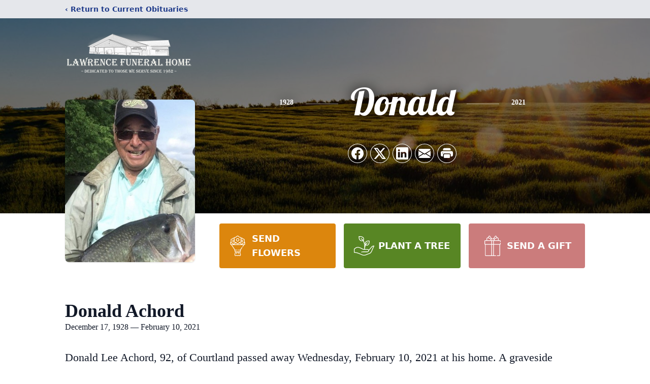

--- FILE ---
content_type: text/html; charset=utf-8
request_url: https://www.google.com/recaptcha/enterprise/anchor?ar=1&k=6LfDz0ElAAAAAOeYtIgqy0oAVvexzjB-9ihYAo6D&co=aHR0cHM6Ly93d3cuYnJhZGZvcmRsYXdyZW5jZWZoLmNvbTo0NDM.&hl=en&type=image&v=PoyoqOPhxBO7pBk68S4YbpHZ&theme=light&size=invisible&badge=bottomright&anchor-ms=20000&execute-ms=30000&cb=hcon3jz837q8
body_size: 48695
content:
<!DOCTYPE HTML><html dir="ltr" lang="en"><head><meta http-equiv="Content-Type" content="text/html; charset=UTF-8">
<meta http-equiv="X-UA-Compatible" content="IE=edge">
<title>reCAPTCHA</title>
<style type="text/css">
/* cyrillic-ext */
@font-face {
  font-family: 'Roboto';
  font-style: normal;
  font-weight: 400;
  font-stretch: 100%;
  src: url(//fonts.gstatic.com/s/roboto/v48/KFO7CnqEu92Fr1ME7kSn66aGLdTylUAMa3GUBHMdazTgWw.woff2) format('woff2');
  unicode-range: U+0460-052F, U+1C80-1C8A, U+20B4, U+2DE0-2DFF, U+A640-A69F, U+FE2E-FE2F;
}
/* cyrillic */
@font-face {
  font-family: 'Roboto';
  font-style: normal;
  font-weight: 400;
  font-stretch: 100%;
  src: url(//fonts.gstatic.com/s/roboto/v48/KFO7CnqEu92Fr1ME7kSn66aGLdTylUAMa3iUBHMdazTgWw.woff2) format('woff2');
  unicode-range: U+0301, U+0400-045F, U+0490-0491, U+04B0-04B1, U+2116;
}
/* greek-ext */
@font-face {
  font-family: 'Roboto';
  font-style: normal;
  font-weight: 400;
  font-stretch: 100%;
  src: url(//fonts.gstatic.com/s/roboto/v48/KFO7CnqEu92Fr1ME7kSn66aGLdTylUAMa3CUBHMdazTgWw.woff2) format('woff2');
  unicode-range: U+1F00-1FFF;
}
/* greek */
@font-face {
  font-family: 'Roboto';
  font-style: normal;
  font-weight: 400;
  font-stretch: 100%;
  src: url(//fonts.gstatic.com/s/roboto/v48/KFO7CnqEu92Fr1ME7kSn66aGLdTylUAMa3-UBHMdazTgWw.woff2) format('woff2');
  unicode-range: U+0370-0377, U+037A-037F, U+0384-038A, U+038C, U+038E-03A1, U+03A3-03FF;
}
/* math */
@font-face {
  font-family: 'Roboto';
  font-style: normal;
  font-weight: 400;
  font-stretch: 100%;
  src: url(//fonts.gstatic.com/s/roboto/v48/KFO7CnqEu92Fr1ME7kSn66aGLdTylUAMawCUBHMdazTgWw.woff2) format('woff2');
  unicode-range: U+0302-0303, U+0305, U+0307-0308, U+0310, U+0312, U+0315, U+031A, U+0326-0327, U+032C, U+032F-0330, U+0332-0333, U+0338, U+033A, U+0346, U+034D, U+0391-03A1, U+03A3-03A9, U+03B1-03C9, U+03D1, U+03D5-03D6, U+03F0-03F1, U+03F4-03F5, U+2016-2017, U+2034-2038, U+203C, U+2040, U+2043, U+2047, U+2050, U+2057, U+205F, U+2070-2071, U+2074-208E, U+2090-209C, U+20D0-20DC, U+20E1, U+20E5-20EF, U+2100-2112, U+2114-2115, U+2117-2121, U+2123-214F, U+2190, U+2192, U+2194-21AE, U+21B0-21E5, U+21F1-21F2, U+21F4-2211, U+2213-2214, U+2216-22FF, U+2308-230B, U+2310, U+2319, U+231C-2321, U+2336-237A, U+237C, U+2395, U+239B-23B7, U+23D0, U+23DC-23E1, U+2474-2475, U+25AF, U+25B3, U+25B7, U+25BD, U+25C1, U+25CA, U+25CC, U+25FB, U+266D-266F, U+27C0-27FF, U+2900-2AFF, U+2B0E-2B11, U+2B30-2B4C, U+2BFE, U+3030, U+FF5B, U+FF5D, U+1D400-1D7FF, U+1EE00-1EEFF;
}
/* symbols */
@font-face {
  font-family: 'Roboto';
  font-style: normal;
  font-weight: 400;
  font-stretch: 100%;
  src: url(//fonts.gstatic.com/s/roboto/v48/KFO7CnqEu92Fr1ME7kSn66aGLdTylUAMaxKUBHMdazTgWw.woff2) format('woff2');
  unicode-range: U+0001-000C, U+000E-001F, U+007F-009F, U+20DD-20E0, U+20E2-20E4, U+2150-218F, U+2190, U+2192, U+2194-2199, U+21AF, U+21E6-21F0, U+21F3, U+2218-2219, U+2299, U+22C4-22C6, U+2300-243F, U+2440-244A, U+2460-24FF, U+25A0-27BF, U+2800-28FF, U+2921-2922, U+2981, U+29BF, U+29EB, U+2B00-2BFF, U+4DC0-4DFF, U+FFF9-FFFB, U+10140-1018E, U+10190-1019C, U+101A0, U+101D0-101FD, U+102E0-102FB, U+10E60-10E7E, U+1D2C0-1D2D3, U+1D2E0-1D37F, U+1F000-1F0FF, U+1F100-1F1AD, U+1F1E6-1F1FF, U+1F30D-1F30F, U+1F315, U+1F31C, U+1F31E, U+1F320-1F32C, U+1F336, U+1F378, U+1F37D, U+1F382, U+1F393-1F39F, U+1F3A7-1F3A8, U+1F3AC-1F3AF, U+1F3C2, U+1F3C4-1F3C6, U+1F3CA-1F3CE, U+1F3D4-1F3E0, U+1F3ED, U+1F3F1-1F3F3, U+1F3F5-1F3F7, U+1F408, U+1F415, U+1F41F, U+1F426, U+1F43F, U+1F441-1F442, U+1F444, U+1F446-1F449, U+1F44C-1F44E, U+1F453, U+1F46A, U+1F47D, U+1F4A3, U+1F4B0, U+1F4B3, U+1F4B9, U+1F4BB, U+1F4BF, U+1F4C8-1F4CB, U+1F4D6, U+1F4DA, U+1F4DF, U+1F4E3-1F4E6, U+1F4EA-1F4ED, U+1F4F7, U+1F4F9-1F4FB, U+1F4FD-1F4FE, U+1F503, U+1F507-1F50B, U+1F50D, U+1F512-1F513, U+1F53E-1F54A, U+1F54F-1F5FA, U+1F610, U+1F650-1F67F, U+1F687, U+1F68D, U+1F691, U+1F694, U+1F698, U+1F6AD, U+1F6B2, U+1F6B9-1F6BA, U+1F6BC, U+1F6C6-1F6CF, U+1F6D3-1F6D7, U+1F6E0-1F6EA, U+1F6F0-1F6F3, U+1F6F7-1F6FC, U+1F700-1F7FF, U+1F800-1F80B, U+1F810-1F847, U+1F850-1F859, U+1F860-1F887, U+1F890-1F8AD, U+1F8B0-1F8BB, U+1F8C0-1F8C1, U+1F900-1F90B, U+1F93B, U+1F946, U+1F984, U+1F996, U+1F9E9, U+1FA00-1FA6F, U+1FA70-1FA7C, U+1FA80-1FA89, U+1FA8F-1FAC6, U+1FACE-1FADC, U+1FADF-1FAE9, U+1FAF0-1FAF8, U+1FB00-1FBFF;
}
/* vietnamese */
@font-face {
  font-family: 'Roboto';
  font-style: normal;
  font-weight: 400;
  font-stretch: 100%;
  src: url(//fonts.gstatic.com/s/roboto/v48/KFO7CnqEu92Fr1ME7kSn66aGLdTylUAMa3OUBHMdazTgWw.woff2) format('woff2');
  unicode-range: U+0102-0103, U+0110-0111, U+0128-0129, U+0168-0169, U+01A0-01A1, U+01AF-01B0, U+0300-0301, U+0303-0304, U+0308-0309, U+0323, U+0329, U+1EA0-1EF9, U+20AB;
}
/* latin-ext */
@font-face {
  font-family: 'Roboto';
  font-style: normal;
  font-weight: 400;
  font-stretch: 100%;
  src: url(//fonts.gstatic.com/s/roboto/v48/KFO7CnqEu92Fr1ME7kSn66aGLdTylUAMa3KUBHMdazTgWw.woff2) format('woff2');
  unicode-range: U+0100-02BA, U+02BD-02C5, U+02C7-02CC, U+02CE-02D7, U+02DD-02FF, U+0304, U+0308, U+0329, U+1D00-1DBF, U+1E00-1E9F, U+1EF2-1EFF, U+2020, U+20A0-20AB, U+20AD-20C0, U+2113, U+2C60-2C7F, U+A720-A7FF;
}
/* latin */
@font-face {
  font-family: 'Roboto';
  font-style: normal;
  font-weight: 400;
  font-stretch: 100%;
  src: url(//fonts.gstatic.com/s/roboto/v48/KFO7CnqEu92Fr1ME7kSn66aGLdTylUAMa3yUBHMdazQ.woff2) format('woff2');
  unicode-range: U+0000-00FF, U+0131, U+0152-0153, U+02BB-02BC, U+02C6, U+02DA, U+02DC, U+0304, U+0308, U+0329, U+2000-206F, U+20AC, U+2122, U+2191, U+2193, U+2212, U+2215, U+FEFF, U+FFFD;
}
/* cyrillic-ext */
@font-face {
  font-family: 'Roboto';
  font-style: normal;
  font-weight: 500;
  font-stretch: 100%;
  src: url(//fonts.gstatic.com/s/roboto/v48/KFO7CnqEu92Fr1ME7kSn66aGLdTylUAMa3GUBHMdazTgWw.woff2) format('woff2');
  unicode-range: U+0460-052F, U+1C80-1C8A, U+20B4, U+2DE0-2DFF, U+A640-A69F, U+FE2E-FE2F;
}
/* cyrillic */
@font-face {
  font-family: 'Roboto';
  font-style: normal;
  font-weight: 500;
  font-stretch: 100%;
  src: url(//fonts.gstatic.com/s/roboto/v48/KFO7CnqEu92Fr1ME7kSn66aGLdTylUAMa3iUBHMdazTgWw.woff2) format('woff2');
  unicode-range: U+0301, U+0400-045F, U+0490-0491, U+04B0-04B1, U+2116;
}
/* greek-ext */
@font-face {
  font-family: 'Roboto';
  font-style: normal;
  font-weight: 500;
  font-stretch: 100%;
  src: url(//fonts.gstatic.com/s/roboto/v48/KFO7CnqEu92Fr1ME7kSn66aGLdTylUAMa3CUBHMdazTgWw.woff2) format('woff2');
  unicode-range: U+1F00-1FFF;
}
/* greek */
@font-face {
  font-family: 'Roboto';
  font-style: normal;
  font-weight: 500;
  font-stretch: 100%;
  src: url(//fonts.gstatic.com/s/roboto/v48/KFO7CnqEu92Fr1ME7kSn66aGLdTylUAMa3-UBHMdazTgWw.woff2) format('woff2');
  unicode-range: U+0370-0377, U+037A-037F, U+0384-038A, U+038C, U+038E-03A1, U+03A3-03FF;
}
/* math */
@font-face {
  font-family: 'Roboto';
  font-style: normal;
  font-weight: 500;
  font-stretch: 100%;
  src: url(//fonts.gstatic.com/s/roboto/v48/KFO7CnqEu92Fr1ME7kSn66aGLdTylUAMawCUBHMdazTgWw.woff2) format('woff2');
  unicode-range: U+0302-0303, U+0305, U+0307-0308, U+0310, U+0312, U+0315, U+031A, U+0326-0327, U+032C, U+032F-0330, U+0332-0333, U+0338, U+033A, U+0346, U+034D, U+0391-03A1, U+03A3-03A9, U+03B1-03C9, U+03D1, U+03D5-03D6, U+03F0-03F1, U+03F4-03F5, U+2016-2017, U+2034-2038, U+203C, U+2040, U+2043, U+2047, U+2050, U+2057, U+205F, U+2070-2071, U+2074-208E, U+2090-209C, U+20D0-20DC, U+20E1, U+20E5-20EF, U+2100-2112, U+2114-2115, U+2117-2121, U+2123-214F, U+2190, U+2192, U+2194-21AE, U+21B0-21E5, U+21F1-21F2, U+21F4-2211, U+2213-2214, U+2216-22FF, U+2308-230B, U+2310, U+2319, U+231C-2321, U+2336-237A, U+237C, U+2395, U+239B-23B7, U+23D0, U+23DC-23E1, U+2474-2475, U+25AF, U+25B3, U+25B7, U+25BD, U+25C1, U+25CA, U+25CC, U+25FB, U+266D-266F, U+27C0-27FF, U+2900-2AFF, U+2B0E-2B11, U+2B30-2B4C, U+2BFE, U+3030, U+FF5B, U+FF5D, U+1D400-1D7FF, U+1EE00-1EEFF;
}
/* symbols */
@font-face {
  font-family: 'Roboto';
  font-style: normal;
  font-weight: 500;
  font-stretch: 100%;
  src: url(//fonts.gstatic.com/s/roboto/v48/KFO7CnqEu92Fr1ME7kSn66aGLdTylUAMaxKUBHMdazTgWw.woff2) format('woff2');
  unicode-range: U+0001-000C, U+000E-001F, U+007F-009F, U+20DD-20E0, U+20E2-20E4, U+2150-218F, U+2190, U+2192, U+2194-2199, U+21AF, U+21E6-21F0, U+21F3, U+2218-2219, U+2299, U+22C4-22C6, U+2300-243F, U+2440-244A, U+2460-24FF, U+25A0-27BF, U+2800-28FF, U+2921-2922, U+2981, U+29BF, U+29EB, U+2B00-2BFF, U+4DC0-4DFF, U+FFF9-FFFB, U+10140-1018E, U+10190-1019C, U+101A0, U+101D0-101FD, U+102E0-102FB, U+10E60-10E7E, U+1D2C0-1D2D3, U+1D2E0-1D37F, U+1F000-1F0FF, U+1F100-1F1AD, U+1F1E6-1F1FF, U+1F30D-1F30F, U+1F315, U+1F31C, U+1F31E, U+1F320-1F32C, U+1F336, U+1F378, U+1F37D, U+1F382, U+1F393-1F39F, U+1F3A7-1F3A8, U+1F3AC-1F3AF, U+1F3C2, U+1F3C4-1F3C6, U+1F3CA-1F3CE, U+1F3D4-1F3E0, U+1F3ED, U+1F3F1-1F3F3, U+1F3F5-1F3F7, U+1F408, U+1F415, U+1F41F, U+1F426, U+1F43F, U+1F441-1F442, U+1F444, U+1F446-1F449, U+1F44C-1F44E, U+1F453, U+1F46A, U+1F47D, U+1F4A3, U+1F4B0, U+1F4B3, U+1F4B9, U+1F4BB, U+1F4BF, U+1F4C8-1F4CB, U+1F4D6, U+1F4DA, U+1F4DF, U+1F4E3-1F4E6, U+1F4EA-1F4ED, U+1F4F7, U+1F4F9-1F4FB, U+1F4FD-1F4FE, U+1F503, U+1F507-1F50B, U+1F50D, U+1F512-1F513, U+1F53E-1F54A, U+1F54F-1F5FA, U+1F610, U+1F650-1F67F, U+1F687, U+1F68D, U+1F691, U+1F694, U+1F698, U+1F6AD, U+1F6B2, U+1F6B9-1F6BA, U+1F6BC, U+1F6C6-1F6CF, U+1F6D3-1F6D7, U+1F6E0-1F6EA, U+1F6F0-1F6F3, U+1F6F7-1F6FC, U+1F700-1F7FF, U+1F800-1F80B, U+1F810-1F847, U+1F850-1F859, U+1F860-1F887, U+1F890-1F8AD, U+1F8B0-1F8BB, U+1F8C0-1F8C1, U+1F900-1F90B, U+1F93B, U+1F946, U+1F984, U+1F996, U+1F9E9, U+1FA00-1FA6F, U+1FA70-1FA7C, U+1FA80-1FA89, U+1FA8F-1FAC6, U+1FACE-1FADC, U+1FADF-1FAE9, U+1FAF0-1FAF8, U+1FB00-1FBFF;
}
/* vietnamese */
@font-face {
  font-family: 'Roboto';
  font-style: normal;
  font-weight: 500;
  font-stretch: 100%;
  src: url(//fonts.gstatic.com/s/roboto/v48/KFO7CnqEu92Fr1ME7kSn66aGLdTylUAMa3OUBHMdazTgWw.woff2) format('woff2');
  unicode-range: U+0102-0103, U+0110-0111, U+0128-0129, U+0168-0169, U+01A0-01A1, U+01AF-01B0, U+0300-0301, U+0303-0304, U+0308-0309, U+0323, U+0329, U+1EA0-1EF9, U+20AB;
}
/* latin-ext */
@font-face {
  font-family: 'Roboto';
  font-style: normal;
  font-weight: 500;
  font-stretch: 100%;
  src: url(//fonts.gstatic.com/s/roboto/v48/KFO7CnqEu92Fr1ME7kSn66aGLdTylUAMa3KUBHMdazTgWw.woff2) format('woff2');
  unicode-range: U+0100-02BA, U+02BD-02C5, U+02C7-02CC, U+02CE-02D7, U+02DD-02FF, U+0304, U+0308, U+0329, U+1D00-1DBF, U+1E00-1E9F, U+1EF2-1EFF, U+2020, U+20A0-20AB, U+20AD-20C0, U+2113, U+2C60-2C7F, U+A720-A7FF;
}
/* latin */
@font-face {
  font-family: 'Roboto';
  font-style: normal;
  font-weight: 500;
  font-stretch: 100%;
  src: url(//fonts.gstatic.com/s/roboto/v48/KFO7CnqEu92Fr1ME7kSn66aGLdTylUAMa3yUBHMdazQ.woff2) format('woff2');
  unicode-range: U+0000-00FF, U+0131, U+0152-0153, U+02BB-02BC, U+02C6, U+02DA, U+02DC, U+0304, U+0308, U+0329, U+2000-206F, U+20AC, U+2122, U+2191, U+2193, U+2212, U+2215, U+FEFF, U+FFFD;
}
/* cyrillic-ext */
@font-face {
  font-family: 'Roboto';
  font-style: normal;
  font-weight: 900;
  font-stretch: 100%;
  src: url(//fonts.gstatic.com/s/roboto/v48/KFO7CnqEu92Fr1ME7kSn66aGLdTylUAMa3GUBHMdazTgWw.woff2) format('woff2');
  unicode-range: U+0460-052F, U+1C80-1C8A, U+20B4, U+2DE0-2DFF, U+A640-A69F, U+FE2E-FE2F;
}
/* cyrillic */
@font-face {
  font-family: 'Roboto';
  font-style: normal;
  font-weight: 900;
  font-stretch: 100%;
  src: url(//fonts.gstatic.com/s/roboto/v48/KFO7CnqEu92Fr1ME7kSn66aGLdTylUAMa3iUBHMdazTgWw.woff2) format('woff2');
  unicode-range: U+0301, U+0400-045F, U+0490-0491, U+04B0-04B1, U+2116;
}
/* greek-ext */
@font-face {
  font-family: 'Roboto';
  font-style: normal;
  font-weight: 900;
  font-stretch: 100%;
  src: url(//fonts.gstatic.com/s/roboto/v48/KFO7CnqEu92Fr1ME7kSn66aGLdTylUAMa3CUBHMdazTgWw.woff2) format('woff2');
  unicode-range: U+1F00-1FFF;
}
/* greek */
@font-face {
  font-family: 'Roboto';
  font-style: normal;
  font-weight: 900;
  font-stretch: 100%;
  src: url(//fonts.gstatic.com/s/roboto/v48/KFO7CnqEu92Fr1ME7kSn66aGLdTylUAMa3-UBHMdazTgWw.woff2) format('woff2');
  unicode-range: U+0370-0377, U+037A-037F, U+0384-038A, U+038C, U+038E-03A1, U+03A3-03FF;
}
/* math */
@font-face {
  font-family: 'Roboto';
  font-style: normal;
  font-weight: 900;
  font-stretch: 100%;
  src: url(//fonts.gstatic.com/s/roboto/v48/KFO7CnqEu92Fr1ME7kSn66aGLdTylUAMawCUBHMdazTgWw.woff2) format('woff2');
  unicode-range: U+0302-0303, U+0305, U+0307-0308, U+0310, U+0312, U+0315, U+031A, U+0326-0327, U+032C, U+032F-0330, U+0332-0333, U+0338, U+033A, U+0346, U+034D, U+0391-03A1, U+03A3-03A9, U+03B1-03C9, U+03D1, U+03D5-03D6, U+03F0-03F1, U+03F4-03F5, U+2016-2017, U+2034-2038, U+203C, U+2040, U+2043, U+2047, U+2050, U+2057, U+205F, U+2070-2071, U+2074-208E, U+2090-209C, U+20D0-20DC, U+20E1, U+20E5-20EF, U+2100-2112, U+2114-2115, U+2117-2121, U+2123-214F, U+2190, U+2192, U+2194-21AE, U+21B0-21E5, U+21F1-21F2, U+21F4-2211, U+2213-2214, U+2216-22FF, U+2308-230B, U+2310, U+2319, U+231C-2321, U+2336-237A, U+237C, U+2395, U+239B-23B7, U+23D0, U+23DC-23E1, U+2474-2475, U+25AF, U+25B3, U+25B7, U+25BD, U+25C1, U+25CA, U+25CC, U+25FB, U+266D-266F, U+27C0-27FF, U+2900-2AFF, U+2B0E-2B11, U+2B30-2B4C, U+2BFE, U+3030, U+FF5B, U+FF5D, U+1D400-1D7FF, U+1EE00-1EEFF;
}
/* symbols */
@font-face {
  font-family: 'Roboto';
  font-style: normal;
  font-weight: 900;
  font-stretch: 100%;
  src: url(//fonts.gstatic.com/s/roboto/v48/KFO7CnqEu92Fr1ME7kSn66aGLdTylUAMaxKUBHMdazTgWw.woff2) format('woff2');
  unicode-range: U+0001-000C, U+000E-001F, U+007F-009F, U+20DD-20E0, U+20E2-20E4, U+2150-218F, U+2190, U+2192, U+2194-2199, U+21AF, U+21E6-21F0, U+21F3, U+2218-2219, U+2299, U+22C4-22C6, U+2300-243F, U+2440-244A, U+2460-24FF, U+25A0-27BF, U+2800-28FF, U+2921-2922, U+2981, U+29BF, U+29EB, U+2B00-2BFF, U+4DC0-4DFF, U+FFF9-FFFB, U+10140-1018E, U+10190-1019C, U+101A0, U+101D0-101FD, U+102E0-102FB, U+10E60-10E7E, U+1D2C0-1D2D3, U+1D2E0-1D37F, U+1F000-1F0FF, U+1F100-1F1AD, U+1F1E6-1F1FF, U+1F30D-1F30F, U+1F315, U+1F31C, U+1F31E, U+1F320-1F32C, U+1F336, U+1F378, U+1F37D, U+1F382, U+1F393-1F39F, U+1F3A7-1F3A8, U+1F3AC-1F3AF, U+1F3C2, U+1F3C4-1F3C6, U+1F3CA-1F3CE, U+1F3D4-1F3E0, U+1F3ED, U+1F3F1-1F3F3, U+1F3F5-1F3F7, U+1F408, U+1F415, U+1F41F, U+1F426, U+1F43F, U+1F441-1F442, U+1F444, U+1F446-1F449, U+1F44C-1F44E, U+1F453, U+1F46A, U+1F47D, U+1F4A3, U+1F4B0, U+1F4B3, U+1F4B9, U+1F4BB, U+1F4BF, U+1F4C8-1F4CB, U+1F4D6, U+1F4DA, U+1F4DF, U+1F4E3-1F4E6, U+1F4EA-1F4ED, U+1F4F7, U+1F4F9-1F4FB, U+1F4FD-1F4FE, U+1F503, U+1F507-1F50B, U+1F50D, U+1F512-1F513, U+1F53E-1F54A, U+1F54F-1F5FA, U+1F610, U+1F650-1F67F, U+1F687, U+1F68D, U+1F691, U+1F694, U+1F698, U+1F6AD, U+1F6B2, U+1F6B9-1F6BA, U+1F6BC, U+1F6C6-1F6CF, U+1F6D3-1F6D7, U+1F6E0-1F6EA, U+1F6F0-1F6F3, U+1F6F7-1F6FC, U+1F700-1F7FF, U+1F800-1F80B, U+1F810-1F847, U+1F850-1F859, U+1F860-1F887, U+1F890-1F8AD, U+1F8B0-1F8BB, U+1F8C0-1F8C1, U+1F900-1F90B, U+1F93B, U+1F946, U+1F984, U+1F996, U+1F9E9, U+1FA00-1FA6F, U+1FA70-1FA7C, U+1FA80-1FA89, U+1FA8F-1FAC6, U+1FACE-1FADC, U+1FADF-1FAE9, U+1FAF0-1FAF8, U+1FB00-1FBFF;
}
/* vietnamese */
@font-face {
  font-family: 'Roboto';
  font-style: normal;
  font-weight: 900;
  font-stretch: 100%;
  src: url(//fonts.gstatic.com/s/roboto/v48/KFO7CnqEu92Fr1ME7kSn66aGLdTylUAMa3OUBHMdazTgWw.woff2) format('woff2');
  unicode-range: U+0102-0103, U+0110-0111, U+0128-0129, U+0168-0169, U+01A0-01A1, U+01AF-01B0, U+0300-0301, U+0303-0304, U+0308-0309, U+0323, U+0329, U+1EA0-1EF9, U+20AB;
}
/* latin-ext */
@font-face {
  font-family: 'Roboto';
  font-style: normal;
  font-weight: 900;
  font-stretch: 100%;
  src: url(//fonts.gstatic.com/s/roboto/v48/KFO7CnqEu92Fr1ME7kSn66aGLdTylUAMa3KUBHMdazTgWw.woff2) format('woff2');
  unicode-range: U+0100-02BA, U+02BD-02C5, U+02C7-02CC, U+02CE-02D7, U+02DD-02FF, U+0304, U+0308, U+0329, U+1D00-1DBF, U+1E00-1E9F, U+1EF2-1EFF, U+2020, U+20A0-20AB, U+20AD-20C0, U+2113, U+2C60-2C7F, U+A720-A7FF;
}
/* latin */
@font-face {
  font-family: 'Roboto';
  font-style: normal;
  font-weight: 900;
  font-stretch: 100%;
  src: url(//fonts.gstatic.com/s/roboto/v48/KFO7CnqEu92Fr1ME7kSn66aGLdTylUAMa3yUBHMdazQ.woff2) format('woff2');
  unicode-range: U+0000-00FF, U+0131, U+0152-0153, U+02BB-02BC, U+02C6, U+02DA, U+02DC, U+0304, U+0308, U+0329, U+2000-206F, U+20AC, U+2122, U+2191, U+2193, U+2212, U+2215, U+FEFF, U+FFFD;
}

</style>
<link rel="stylesheet" type="text/css" href="https://www.gstatic.com/recaptcha/releases/PoyoqOPhxBO7pBk68S4YbpHZ/styles__ltr.css">
<script nonce="krwwpq7HDluqVDQbK1D10g" type="text/javascript">window['__recaptcha_api'] = 'https://www.google.com/recaptcha/enterprise/';</script>
<script type="text/javascript" src="https://www.gstatic.com/recaptcha/releases/PoyoqOPhxBO7pBk68S4YbpHZ/recaptcha__en.js" nonce="krwwpq7HDluqVDQbK1D10g">
      
    </script></head>
<body><div id="rc-anchor-alert" class="rc-anchor-alert"></div>
<input type="hidden" id="recaptcha-token" value="[base64]">
<script type="text/javascript" nonce="krwwpq7HDluqVDQbK1D10g">
      recaptcha.anchor.Main.init("[\x22ainput\x22,[\x22bgdata\x22,\x22\x22,\[base64]/[base64]/bmV3IFpbdF0obVswXSk6Sz09Mj9uZXcgWlt0XShtWzBdLG1bMV0pOks9PTM/bmV3IFpbdF0obVswXSxtWzFdLG1bMl0pOks9PTQ/[base64]/[base64]/[base64]/[base64]/[base64]/[base64]/[base64]/[base64]/[base64]/[base64]/[base64]/[base64]/[base64]/[base64]\\u003d\\u003d\x22,\[base64]\\u003d\\u003d\x22,\x22wo5WIsKyw4Fqw5vDkGtIw5tqWcKORzx4wrTCrsO+YsOxwrwGCD4bGcK9CU/DnSBHwqrDpsOEN2jCkD3CucOLDsKWRsK5TsORwrzCnV4Zwp8AwrPDh0rCgsOvHsOSwozDlcOOw7YWwpViw74jPhDClsKqNcK8O8OTUkLDk0fDqMKbw4/Dr1I0wodBw5vDr8OawrZ2worCusKcVcKOT8K/McKnZG3DkWRTwpbDvVtfSSTCs8O4Rm9RFMOfIMKUw5VxTUnDg8KyK8OScinDgWjCs8KNw5LCsVxhwrccwrVAw5XDrS3CtMKRJTo6wqIpwrLDi8KWwpPCj8O4wr58wr7DksKNw4XDncK2wrvDrDXCl3B1Hygzwo/DncObw70QXkQcVAjDnC0RAcKvw5cPw5rDgsKIw6HDp8Oiw64lw7MfAMOdwo8Gw4dgCcO0wpzCuVPCicOSw7TDgsOfHsKpSMOPwptjCsOXUsOpe2XCgcKEw6vDvDjCjMKQwpMZwp/CmcKLwojCjE5qwqPDjMOtBMOWesOxOcOWF8OUw7FZwpHCvsOcw4/[base64]/[base64]/Cn8ObwrhBKcKGwozDr8Odb8Oaf8KfwobCkMKFwp7DpDxyw7XCqcKbWsKzYcK4YcKhHEvCiWXDo8OMCcOBJhIdwo5QwojCv0bDtX0PCMK9LH7Cj3Arwro8KWzDuSnCoUXCkW/[base64]/[base64]/CoMK/UcK0w7nDtCB+UijDpXXCnMKVLcOzF8O+Gj1Twokxwo/DgngkwoHDoSdhF8O/KUrCisOqJcO+OHhsOMObw4JUw5Edw7rDlzrDkxlrw4ppP1HChMOSwovDnsKSwqJvSxIBw6UywrPDpcOTw642wq0/w5PDmEYnw4tRw7Bew7EUw5daw67CpMKBGyzCkV1ywqxfaQMxwqfCosOPCMKUHWTDkMKhZMKewqHDvMOtLcKQw6jCucOyw7JMw4MOIsKMw6MBwpUpNmVUSXBYOMK/SWvDgcKVdsOKeMKYw4Ipw6ddWyoRTMOpworDrRkNDsKUw5vChsOmwp3DqAoewpfCsWpjwq4Qw5xww4nDjMOewpgWWcKcF3kVeznClw16w6ViCmdzw7rCqsKFw7jCrF0Tw7bDocOmAAvCvcOIw5fDisOpwo3Ct1zDgcK7f8OFKMKWwpLCgMK/[base64]/DhsOmXG7CssOFNWnDiUs3wrMPwrlLwrQcwpshwr8OYlTDn33Du8KJJRQYIjjCkMKzwp8aHnHCmMOVYiLCnRfDk8ONNcKXIsO3HsOLwrlZwr7DkGjClCHDsRsiw6/ChsK6TgRrw5xpR8OoSsOCwqNQE8OuYxhgaFZrwoMAFCnCjQfDusOGd0PDg8OZwqfDg8KYB2UGwqrCvMOTw4zCkXfClwAATBtBA8OzK8OXLMOVfMKVwrw5wq3CkMOVDsKYYyXDvSoewpYVUMKtwo7DnsOPwpUiwr9CAzTCmUbCgmDDjW/ChxwQwqFTGiBlbWBqw7ZIa8Kiw4jCsR3CusO3CkHDtyvCpwvCoFFSTnc0WTEgw6BjUsKaXMONw7tzeV/CrcO3w7vDrz3CmMO+SwlhFCvCsMKVw4ZJw5gKwpbCtWwWR8O5NsKQairCqTATw5XDm8KvwqF2wrJcesKUw4sDw5V5wodfEMKZw4nDisKfAcO5BW/CswxHwpjDnS7Do8KwwrQnJMKgwr3DgiFzQVLDszo7C3TDhj9twofCk8OCw6pqTipJB8OFwo7DnsOBbsKsw4tKwoV1eMO6wqNUSMK+BxcgdW1LwovCqsOQwrXCqcO7MQY3wrYmU8OJUg7CiUjCsMKywp4sLVAgw5FCw4JsU8OJYsO/wrILJHV7cx7CpsO3E8OiVsKuOsO6w4R6wo1bwoPCmMKHw5oRB0LDjcKfwpU1B2LDg8OqwrXClMO5w4JcwrxRdEnDoAfCg2bCi8Kdw7/Cvw8bVMKVworDvVY/KCvCtT8vwq9IGcKZen1aamrDjVJcw5Fhw4rDtwTDsU8LwqxyFW3DtlbClMOWwrx2Z2PDgMKywqTCo8Onw7wQdcOeXh3DuMORBwBJw6E9UBdKZ8OfDcKtPV/CiRYbeDDCh2t8wpILM1nChcO7KsO6w6zCnjPCpMKzwoPClsK2EyMZwobChcKGwpxpwp12JsKHS8OLVsKmwpcowqXDpB7ClcOpEEnDq2/CicO0QxvDmcKwQ8O4w5TDusO1wrUkw7pBPkHDvcOHHAsTwozCuyHCnHTDvl0UAw9Mw6jCpW1scGrDhBfCk8O0dBwhw40kDVcfTMK4AMOReVbDpGbDqsONw7I5wrBbcEZZw6Ymwr3Cjg3CqkEqHMORF3g3wplCQsKLNMOAw4/CvWhKwpEew6/CvWTCqk7Dg8OkDHnDmBHCr21uw6MoWA/Di8KQwolzTMOLw6XDn3nCt1HCoCNadcOsWMO7XsOiAwcNC2RCwrgowpnDqQgPQcORwrPDnsKxwrgRfMOiHMKlw4wIw70SCsK3wqLDsC7DjT/Cq8OWTCjCrsOXOcK4wqrCpEJFGCvDrHDDocO+w6V0ZcKJd8Oow6xpw55aNnbCucOWYsKJLAVIwqXDhVBFw7EkUmbDnhF/w7xlwphDw4VPZivChWzCicODw7jCtsOhw6TCoEzDmsOxw49hw6t0wpR3RcK7PsO+bMKVcADChcOOw5HCkhrCtsK9w5g1w4/Cpi7DvMKRwqHDtcKEwonChsOCdsKVMcOFcWF3woc2w5EpKVXCkQ/[base64]/[base64]/Dr8O0RsOfGsK6w4PDn8Knw40pwrLCmmfCoCNpQ31oY2TDrBrDk8OuXMKTwrzCiMKvw6bCucOSwqhdb3AtBiEtRFkDRsOaworCtATDgkpjwoRmw4rDgcKIw5Mewq3Cl8KjKlMHwphSdsKTDn/[base64]/Cll42w5olw4whAw4ZMkbCvMKpYl/Cv8KkDcKbNsOhw6x9SsKEd3oRw4HDpWzDql8bw6MoFg1Yw44wwqTDjELCijceWhZQwr/[base64]/CucOBWcOswptrw4jDtDRawr9aw7vDmATDvX7Cq8KBwpVGBsOZIMKdPDfCsMKIf8Kjw6V3w6jCgxIowpgWMXvDukNlw6QkPBpfYW/CqMO1woLDi8OTYgZYwpjDrGMUV8OUHg8Hwp1KwqrDjFnCp0LCslnCrMOuw4gMw693w6LCq8OHY8KLJzbCjMO7woonw6wVw6Bdw5gSw686w4EewoUsL0VRwrkWHncyczLCo0YRw4HDi8KXw6zCgcKCZMOlN8OWw4NowoV/U03CiyQ3Cm5RwojDoVYbw67CisKbw5ocYXpVwo7Cv8KRTFHCvcODJcOmMHnDnHU+eCvDk8O2NklEY8KVLk/DscKuEsKhUCHDnTEcw7jDh8OFI8KQwovDrBfDqMKJdUfCl1IDw7dnwrpjwoRWLMOTBFoBdTYGw54AAxzDjsK1QcO0wrjDoMK1wr0SMWnDkgLDh3hjcCXDisOcEMKOw7U1dsKWDMKUAcK2wqAFcHhMLj/CvMKcw7EvwqTCkcKKwokCwqp6wppKEsKuw64xVcKmw4ZlBG7CrBZAMwXCplvClSYHw7LClDLDpcKew5TCkhc7YcKMbk05ccKpW8OFwoTDjMORwpELw47CqsK2cxLDphBOw53Dui1hc8Oow4BowobCkHzCiHQCL2Q5w6nCmsOYw6dzw6Q8w5/DhcKeIgTDlMOgwpIlwpsIPMO/ZVHClMOpwofDs8KJwo3DomU/w4rDgwMdwocWXjnCssOsKx0cWyAdGsOHSMO3J2p8IsOpw5HDkVNdwrANNU/Dt0pSwr7CoWDDuMKFLh0lw7jCmXt3woLCiQZJST3DhhrCrjHCmsO7wqzDh8O+S17Dp1zDqMO4Ax11w7nCui1Cwqs0ZMKCEMOXGR4lwqweZ8KTXDc4w7M8w57DsMOwIsK7ISHDpCLCr33DlWLDpMOKw47DgcOVwrhiBMOCPylCRGwJGA/CuGrCrxTCukHDvlUCEcKYHsKpwqrCgi7DnnzDksK/YR7DjcKIHsOFwo/DncKPZMOkV8KCw4YZI2UCw4/[base64]/CnsKJZcO5UcKrw67Cj8KFwrBpdsKBScKQw6DCmcOpwoLCmnwVCcKIDzURB8Kuw6s0TsKxb8KDw7PCncK9Sz1QckrDucO2XcKyBU0uRVrCh8OAH0EKDmVHw54xwpYoWMOgwqIXwrjDpHg/Nz7CmsO8woYqw6QyeSsWw4fCscKYFsK6CQvCvMO0wovCgcKGw63Cm8KQwoHCk33DhsKvwqB+wrnCr8K/USLCqytMKsKawr/Dm8Ouwq9dw65iVsO7w5R3OcO2WcKgwrPDvjQFwqDDuMKBTMKRwr11WWszwo1Lw5nChcO0wrnCnS3CqcOcSCXDnsOUwqPDmWgswpl/wp1pWsKVw6IOwr3CogQUcCRFw5DDl0bCsiEdwpw1w7jDqcKaVsO5wrEwwqVuY8OIwr1XwpQYwp3Dhm7CncOXw5p0Fz52w6lnBCDDnmHDjQlvKQd8w79MBU1hwowmJsOlcMKLwrLDiWfDq8K7worDncKNw6IicC/[base64]/w5vChsKIMQMydMOjw4vCnwrDl8KnF2Rgw5IKwqHDoX3Dt1tRKMK+wrrCisOhbhjDl8ODbWrDm8ORc3vCvcOPZArDg0Nvb8KAbsOgw4LChMKCwovDqQvDs8Kjw55ZdcO9w5RtwqXDhCbCgTPDvMOMKEzCsSzCssOfFknDhsOCw7/CiEVkGMKrZS3DqMORXMKIUMOvw7Qgwqwpw7rCsMK/[base64]/wrIEwqLCjQBFw7ZQKzg4SQF4CcOYLMO0wqZhw6PDicK5wqd3LcKRwrxNJ8O4wokNAygDwpBGw5fCo8OdAsOrwrPDu8ObwrnCm8OxU1gxMCjCgWZyGMOiw4HDux/DtnnDtzTCusKww7gyOn7Dgl3Dq8O2VsO6w6wYw5Egw4LCpMO9wqhldBHCrT8ZQCNZw5TDk8KlJ8O/wqzCgRhTwqU1FRzDvMOYRsK5AsKKaMOQw6TCiHYIw4bCosKkw61owpTDthrDisKUQMOdw7pbwrXCjzfDn0MIX1TDg8OUw6tCaxzCi23Dt8O6J1/Dp3k0GXTCrXzDvcKUwoEbTjttNsObw7/CuWFwwqTCp8O9w5Q+w6Bjw7Ulw6skb8Oaw6jCj8KGw7F0SBJOecKqWl7CicKmIMK7w5cKw648wr4MbXB5w6TCv8KOwqLDtG5ywocgwoV/wromw4zCrR3CkgbDkcKbVybCgsOPdWnCmMKACkHDpMOkVXlVW3xVwrfDpEwlwrU9w7dEw7Mvw5xmRAfCi2YKPMKSw53CrMKSQsKJaE3Dp1siwqQTwpTCicKrdU12wo/DiMOtPzHDl8KjwrnDpXXDqcKWwrcwG8Ksw5J/JCrDm8KHwrnDq2LCjgrDjMKVGyDCj8KDAHTDpcOgw7s7woPDnRt+wqXDqnvDgAzChMOWw4LDiEQaw4nDncKGwoHChXrDpMKlw4PDgsKOacK3MxQ1RMOLXE5IPkESw5Nzw4DCsj/CuGfDhcO/DlnDhUvCnMOXLcKSwpLCuMKowrEMw7TDg1HCqn4qfmcAwqHDpx/DksK8wo3CvsKQfcOVw7oSChlgwpskMm9dKB5zGcOWGxfDosOTSjEawqgxwozDh8OXecKvdSTCqzlQw7EnNmrDtFBEW8OIwovDpXDDkHd9WMKxXBZuwpXDrzkYwp0aacK3wrrCq8OwIMOBw6DCt1XCqURfwrpgwrzCk8Kowqo/QMOfw7TCkMKxwpEwLsKkCcOgFWHDoybCkMK4wqNaZcOHbsKxw68zdsObwpfCtwQ2w63DiXzDpA1GSSoKwqN2OMKWw5vCv3bDk8K8w5XDoiYIW8O/[base64]/CoBPDpCTDs1XDgSByKMKZQm0rw5t5woTDrcKpwpTDhcKwTiQPw7DDuwpgw5IGZjhbVGTCmB7ClU3ClMOXwq4ww5vDmcOaw55fOg4CfsOjw7HCngLDrWLCsMOeCMObwr/Ck1nDpsK3N8OWwp9IDFg3IMKbw6tcMw7DtsOmUMKFw4zDpmI0XyfDsD4rwqBfwqjDrArCpCEZwrrDl8K4w6MxwovClXQyH8OzcGMZwqJ4AsKbdRzCncKURDnDplEZwq1/YMKJJMOkwoFMS8KDdgTDilFxwpIHwq5WdhxTTsKTasKewpttccKbT8OPPUADwobDuTDDqMK9wrtgLW8BQx07w7PDi8Kyw6fCusOzEEDDr3JjUcOJw5MTWMO+w6rCuTESw7/CuMKiACZTwoczecOTBMK0wrZUFEzDl2xsa8O6RijCtMKwIMKhGkPDgl/DksOudSM/w7lRwpnDkTDCoDTCozLCl8OzwoHCtMKSEMOMw65mL8OXw4ozwp17UMOHPQTCuSUBwq/DjsKfw4XDsUjCmV7CmkpFIMOPO8O5J13CksKew496wr8EcyjCuBjCkcKQwqvClsKowq7Dj8KdwpDCpSnClngrdnTCvj00wpTDqsO1U0IWJCRNw6jCjsOaw4NqS8OZecOIMT04wo/Ds8O3wprCt8KrXirCqMOsw50xw5fCgQA8K8Kyw6BKKRvDs8OmP8OUEHLCi0opSntKR8OEScOawrkKKcOLwpPCgyxlw4bChsO1w5/DnMKdwqfCm8KYMMKCXsOkw5ZTX8KqwpljHMO7w4/CjcKrecKbwoAfOMKWwpphwprDlcOTIMOgPXPCqSgWZsKgw6USwoV7w6l6wqVewr3CiT1YQcKKIcONwp1Gw47DuMOJL8KVayLDkcKvw7nCsMKSwotsB8K+w6zDrDIBQcKDwrYDXWtLLMODwpFUSyZrwpZ5w4ZNwpnDvsKDw4h2w7Nfw4/Chjh9AMKhw53Ct8Krw4bDnSTDjsKzKWYMw7UaZcKtw4Ffc1XCvGvCmVwYwqfDnSvDuHTCr8KzRMOwwp0Awq7Ck3vClU/DgcKKBwDDp8OsXcK3woXDrnJqKlPCq8OSRXjCiXZ/w7vCoMOrSGPDmcKawqc8wpJaJ8KnCsO0cS7CmVrCshczw4VATn/CjcK9w7HCpcKww5zCrsOvwpwjwqBMw53DpMKlwpnDnMOpw5sZwobCkwXCkjVYw6nDjsKFw4rDq8OJwpHDoMKfAUDCqMKXXBAAc8KRPMO9GAvCucKNw6xPw4jDpsKRwrrDvCxybcKlJsKmwp3CjcKhChfCpBVzw6/Du8OgwpPDgMKVw5Ysw50ewrHDkcOCw7PDrcKaBMKtHBPDkcKdBMKfWEPDhcKcP0HCiMOnf3HCksKJSMOlYMKQwr1Zwqk6wrwwwr/DnDfCgMKUYMKzw7LDij/[base64]/wpHCixhAVwZcU8KcPX7DgMOJY8Oawpc3ScOqw7Yvw4nDusOww4w9w7oow4slX8Kbw4g8NhrDqSNBwoMzw7HCn8KGIBQ2csOMESTDvHHCkAZ9Lx4xwqVUwrXCrD3DpC/Dt1tFwqbCr3/Dt3xCwpklwqPCkA/DvMKAw7IlLG8aLcK+w7TCv8OVwrfDqcKFwpnCtER4fMO4w7ojwpDDhcK6chZ0wp7DoXYPXcOtw7LClcOOCcO/wo4XdsOjLsKXNzRZw41bIMO+w7vCrCzCuMOyagIhVmYjw43ClTJXwozDt0NOAsK/[base64]/CvybDtMKcwqTCrcOgEcOCJ8OBHnTChG8VVsK+w7bDqMKiw4HDhsKBw4xswq1pw5jDhMK/[base64]/[base64]/DosKhSVzCuGrCiMOfIsOow7fCpgQ6wrPCh8OKw7fDksOswpzCgnkTBcO/[base64]/TcOUw4zCn8Kfwoo0wrgaLTPDn8OeWW/ChC/Cg2MZVRtVU8OPw5PCqmNVFFLDoMK6IcOvI8ODOB8sbWobDxPCpHLDiMOww7DCg8Kfwp1Jw5DDtSLDtirCkR/CicOMw6fCnsOewq8rwosOCSNdRAxLw5bDoUnDvDDCqwjCo8OJEipjGHJjwoQNwoV/TsKkw7ZDYGbCrcKkw43CsMK+R8OZd8Kow4TCucKDw4rDoh/CkcO1w5DDrMK8K3c0w5TCjsOAwq/CmAxbw6rDgcK5w7vCkj8sw5ABPsKPfjrDpsKTw5g9AcOHMETCpl8nPQZVYsKTwp5sfBTDr07CkjlIFAt+VxbDsMOvwo7ClWHCiwEKTgFzwoQFFm4dw6nCmcKDwoFnw61yw5bDhcOnwpgiw7hBw7zDgUvCnAbCrMK+wqjDjDnCmEnDnsO7wrlwwrJDwqkEMMOowr/Csw0OQcOxw75FLsOJAMOHVMKmfD95HsK5KsO8NHEeUyoVw5JswpjCkCkcNsKtI2pUwplWMAfChx3DuMKpwr13w6/CmsKUwq3DhX3DqEIzwr0DQcO7wphWw6rDmsOEJ8ORw5nCujAmw5IPE8KEw7N9fXJOwrHDhsK9XcKew7gWZX/CvMOkbcOvw7bCpMOOw51EIsOpwoXCv8Kkf8KaXRnDp8OyworDujzDihzCrcKhwqHCs8OoWsOZwpvChMORd0jCvWfDuwjDjMO0woZzwqLDtyg+w7B7wqt6PcKpwr7Cig/[base64]/[base64]/w5p7wp/CgzzDk3cTw4XDjF/[base64]/DsCkSUhvCuMKDWcKIfcOQwr/Dm0/Dig13w6/DtyrDo8Kswqw/C8OTw79Tw7gOwrHDtMK6w67Dg8KdZMOoMxYqHsKOInI0ZsKlwqHDkxLClsOZwp3CkMOGLhjCmAsocsOKHQDCm8OLEMOKcH3ClcOOccOfAsKIwp/DuB8lw7oIwoDDjsOCwpAuRC7DucKswq4KDEt+woZqO8OWEDLDtsOPSlRMw4PCgHZPaMOpQTTDmMOww4XDigfCmlPDs8Khw7LCvmIxZ8KOG0jCsGLDscK6w7VJw6rDrcOyw6xUT2HDjHtHwo4BScO1Zk4sdsKbwpUJS8OXwq/CocOXLQ7ClMKZw63CgB/Ds8K6w5/Do8KMwqAVw6l6RkIXw5zCtCkYL8KAw7LDisKTGMK+wonDrMOxwoQVRXQ5TcK+JsKWw54FKsKYLsOPLcO3w5bCq3HCh3zDocK/wrXCgsKGw718Y8KrwpHDklobOzfChz1gw7g1wq54wqvCj0zCl8Onw43DsHVywqrDo8OVKCTCs8Ojw59Dw7DCiBBywpFHwqEDwqUrw6zCmcOtfMODwooPwrNYNsK1B8O9diXCgHnDg8OAfcKmccKowqdSw7NKKcOOw5Ecwr5Rw7k0BMK8w5HCtsO/V1Mmw4kswqHDjMO8ZMOJw4fCv8KlwrVkwpnDqMKWw6zDh8OyNxU0w7Urw4U2BghJw49CIcOxGcOIwoFcw4lJwr3ClsKgwpg4bsKywrLCqcKZERXDssK/aDtWw7hjKlnCjcOcIMOTwo7Dh8KOw4rDqH8ow6fDucKBwrsOwqLCjxPCgsOgwrrCrMKEwqU6AzrDukBSbcKkcMOvc8KqHMOlWMKxw7xoFgfDnsKLcsOEcgZvK8Kzw6QRw6nDusKyw6Q2w5/DjcK4w5PDmmgqbWFhYglhBxjDmMOVw5XCk8OzMCxeUiTCj8KcBmlSw710X2JewqY8XSlzdMKEw6XCjwAzcsK2MsObc8Omwo5Yw67Cvx5Yw4fDgMOUSsKkOcK9CcOPwpM0RRLCgU3Dn8KiVsOzGx/Dl20QLC9ZwpAgw6bDuMKiw6RhdcO4wrdzw7HCsSRpwpfDmATDucO3GSNJwoVCFBBzw5XDlTvDnMKAOMOMWS4rJMOawr3CmQzCrsKEQMKQwpvCulDDuWAiNsKMPW7CkMK1wrYQwqzCvTHDuVVSw5VSXA/DosK/LsO8w7XDhAYQYBN7AcKYJMKzCj/Cr8OPWcKtw7dDf8Kpw4BSXMKjwqsjf2nDicOWw5vDsMOhw5cGfTZJwovDrA42W1LCvyJgwrtawqPDrFhRwoELOw10w7gKwpTDtMKYw7vDuStiw4skSsKGwqAeRcKqwqLChcOxV8O9w4hyZVkSwrPDsMOPXTjDucKAw7hLw4/[base64]/CpDjDkMKgRMOHV8Kaw4N8wq/Dsj1tH3pXw418wp5MG3VgUXNVw6g0w4t8w53DgVgiCVrChsKyw6l/w5wewqbCusKgwqLDisK+YsO9UiVaw5Rewq8+w5wUw7MBwpjCmxLDpFDCs8O2wq5nKmpBwr7CkMKcScOnR1EnwrZYETINUcOvPhw7a8OwIMOoworCisOUb1zCr8O4WwVFDCV+w7zCqg7Do2LDsnQVYcKPcgnCmx1+R8KoBsKXOsOrw6PDv8KrLGwkw6/CjsOIw7IEXh9LQ2/CkSQ5w7/ChsKYRnLCkV5DPDzDgH/Dr8KuPgRfF1fDt0Btw7kXwobCmMKcw43DsXvDv8K6NMOiwr7CuxAkwr3ChlfDpmYUeXvDmzRBwoMYT8O3w4Yjw4haw6sQw4Zjwq17PsKIwr8Pwo/DtGYlPzLDiMKBb8KjfsOxw549JcOtVy/[base64]/ChsK6wrY6E8K5wq9RPUrCgVZQZ8OOWMOGOMO/XsK3N0vDhA7DqnnDqEvDrTbDuMOLw7hewr5Ww5XChMKJw7jDl1xkw4lMI8KUwoLCicK1wqLCrSkWSsKrWcKtw6kUJgLDgMOCw5UwFMKPDMO2DlPDkMKHw6M7EEJBHDvCoCnCu8KaOBvCp1Nqw6rDlxrDlQjClMKvNknDuD7CjMO7VEc+wqc6w5M/fsOTRHdrw7rDvVPDgsKFEX/[base64]/DnE7DgsKvwr7CgEYLw43CjAERwqHCosOgwp7DsMOyGG3CksKKajIjwqkCwq5bwo7ClFnCvgfDvnkbY8KkwosGe8Ktw7UeCFzCm8OHIlolIsKWwo3CuTDDsCZMEzVswpfDq8OaUMKdw4o3wq4Fw4Uvw4A/[base64]/DjSddwqTDr8OcIcOrRRhNUUfCh8KGFMOdA8KZIGvCjcOLJsKUXW/CqjnDrcOjQ8Klw7New5DCpcOfwrTDhCo4By/DvUk/wpPCpMKAbsOkwqjDtQfDpsOcwpLDhsO6LBvClsKVfnk6w4QuI33Cs8KWw7zDi8OWK3dkw6Fhw7HDvkJMw6URb0jCoRRpw6bChVnDtCfDmcKQGCHDg8OXwofDusK/w6R1HTITwrIgMcO4MMOcKUfDp8Kfwo/DuMK5J8Oawqh6JsO+w5PDuMKvw7B/VsKCBMKGCBDDuMOiwpcbwqRuwq3DgFnCjsOiw63CugnDvMKdwo7Du8KeYcOkT1Fsw6rCgx54KsKOwpTDq8Kiw6TCsMObdsKsw5/[base64]/DgwjCmMKmdcOTwpcTcnPCtcKYVjA3wqZKw4HCmsKJw6LDnMO4LcKWw4RcbB7DlcOlW8KKQsOpJsO1wpjDhCDCmsKZwrTCuF9Ha30uw5NmcSXCtMOxJ3FjNn9mw44Ew7bCjcOccSjCvcOoT0HDrMObwpDDmB/ClMKeUsKpSMOswqdvwoIHw4HDlB7DpW7Ch8KVwqQ5eDQqDsOUwqLCg1rDucK1WCrDpHgzwoDChsOswqAlwpbCp8OmwqDDixjDtnUhUmLCvwgjFcKRDMOcw79JcsKPUcKzJEMhw5DDsMO+YgrDlcKywqQ9ey/Dt8Kqw6oowpEzA8O+L8K1QSbCp1NeM8Khwq/DqA54XMOFD8Oww6IbXMOswrIuOHMTwpMABXrClcOqw5ldT1TDn2x0eUnCuiw+UcOUwrfCkVFnw7/DgMOSw5EGL8Kmw5rDgcOUT8OswqTDlRbDqzAGLcKKwrU9wptWEsKew4wJfsKcwqXCui5/MA3DhyQ9SHFHw4TCoE7ChMKxw6DDjXRXNcKsYAXChVHDlRLDhDrDoBHDj8O8w7fDmARPwo8Xf8KfwpzCiFXCqsOHWcODw6TDhwQ8VULDlcO+w6/DnE8oBmzDqMOLV8KCw6swwqLDqMKtGX/DmXrDmDfDocKywrLDl3dFdsOEHMOAAMKrwo57wrjCgQvCvsO8w7t6WMK0Z8KlMMK2A8K9wrlXw59fw6JQd8Oqw77DksKDw5x4wpLDl8ODwrhpwqMUwrAnw6/[base64]/[base64]/DihsPwrXDgMK+w6jDssKYN0bChcKywp4hw7DCjsOQw4fDll7DoMKYwpTDiEbCrcK5w5vDknDDisKbRz/[base64]/w6TDrHZCwqoKX1DCuBJoS37Dn8Ofw7rDosK4BRHCg3QABBjCnX7DgsKGPVvDm0giwoDCo8KRw6TDmxTCrmEvw5zCtsOZwqVlw77Cn8OmScOED8KZw4fCkcOBDgM/FETCksOYOcK+wpI1McKlPUzDo8OfJ8KiLx7DmVTCncOEw4PCkm7CkcKiNMKhw4vDuDRKVDXDqHMNwq/DuMOafMKEdcOKBcK8w7nDqHDCrMOewqXCk8KWPnF9w7LCgMOOwqPCiRksGsODw6zCuBFAwqLDpsKfw4bDqcOxw7TDjcOCEcODwpTCj2DDmXLDvQBJw7UOwo7CuWIrwoDCjMKnw7zDrDNnQi52JsOeVMK2acOAUcK2ew1Uw45Mw64/w5pBFlTDiTgiIcOLBcKaw508woXDncKCX3TCl2Ejw58ZwrfDnHdqwphtwp8CMVvDtHxjKmh6w5fDh8OrC8K3Fl/DusKAwoF7w4bCh8O1BcKvwppAw5QvbWIUwoByPnLCo2jCs37DmC/DjwXDnhd/w6LCkGLDsMO9worDoXrCg8OcMR1zwr0sw5QEwpjCmcOXfTUSwpQVwq8DUMKvUcOwGcOPVXZDfMKcHwzDm8O1c8KqfB98wo3DoMOQw4XCucKMOmdGw7JJMF/DgGXDt8OJI8K7wqnCnxfDmMOWw6dew4wIwq5iwqJKwqrCpk5kwoc+eDk+wrrDp8Kmw7fCncKHw4PDhsK+woIxf0oaC8Kzw4EfT2NUFGdDK3rCi8KcwoMzV8K9w5EZNMOHYxDDji3DvcKbw6bDv2ZZwrzCjjVHQsKnw5TDiFE4I8OqUkjDmcONw5jDqMK/CcO3esOkwpjCkkTDjyRlOwLDqsK6VcKLwrbCpG/DksK3w6pkw5nCtVPCqVHCkcOZSsOxw6Mda8OKw6jDrMOZwpJfwqnCujbCtQJnED02HUgwYMOXWH7Cly7DhMOlworDocOBw4ADw6/CiAxGwrx6wp3DmcOaRCo8PMKNYsODTsO9wqLDjMKEw4fCr37CjCdrGcOaIsKTecK+P8OIw6/DmlcSwprCslZkwog+w5wHw53Cg8KjwrDDmlnDskrDm8OOKD3Di3HCpMO7BUZUw5Vqw4HDmcObw6liPBzDtMOOCF4kIHsxdcKvwq5WwqZSEhtyw5J2wqDChsOaw53DtsO8wrBbasKZw5Niw6HDoMO+w797QcOXYyzDkMOrwqhMLcK5w4jCt8OHf8K3wrxxw6h/w51DwrrCnMKsw4olw6LCilLDjGgJw6DDgE/[base64]/[base64]/QWcAJnxhGBTDrwA+w5Qpw7seNsODw4kresO7b8O+wqhbw450ZBNfwr/Du0o+wpZ/LcO4woZhwrnDmA3CpCsoJMOSw6ZHw6F8cMKIw7zCiRLDlFHCk8KLw6HDqnNcTSpbw7fDqR4tw4PCnxXCgkbClU84wrVdf8KHwoQhwplcw4EfB8Ojw6/CtcKew4x+Rx3DhcKtG3BfRcKdCsOqKiDCtcKgA8OVGA1Af8KQdFXCkMOBw7/DsMOQLjTDtsOPw4nDuMKSABYnwo/ChFTDn04Ww48tJMKxw7UywrUiAcKUwo/[base64]/DqMKZw5jDhBg7w6U4wo/DtMO1w6kmw7PDiMOTR1cqwrR1ZBtywqnCsnREbsOewoXCuHRhXlfCiWQxw5HDjGBYw7PCgcOQaCI2Bg7CkR/CnxoJNxBYw5hnwq0nE8Onw6PCjsK3dV4AwoRefD/Cv8O/wpsrwotpwoLCg1DCrMKJEQXCoWd8TsK8TAHDgyErZ8Kzw7dlMHpudcOww7kTL8KCJMK8KHtDCk/Cr8OnP8O+bFHCtsOHMTbDg13CmyUfw4bDt082ZsO8wqjDsmcZIDcxw7nDssOvagg2MMKOGMK3w5zCj23DpcOpG8Opw5N/w6PDrcKYw4HDmWXDnEPCosObwpnCk0TCmTfDtMKqwpotw79CwqxUZTYqw6DDrMKww5AowpLDssKrRcONwrl/GsOGw5BXOljCmX9nw5Fmwo0gw5gawrHCocO7DkLCs0HDgDvCrRvDq8Ktwo3CkMOkR8OUWcODZk08w79vw5/CrD3DsMOBBsOYwrZSwonDqFpzOxDDkSjCrgcwwrXDpxseAyjDmcKOSw5pwpxRb8KpH3HCrBh+M8Ofw716w6TDmcKDRT/DmcKxwpJdAMOhYV7DozZCwpxXw7RhD0Mqwp/DssOfw4wbLGRjEBDDjcKYL8K7TsOTw7FlKQ0CwpMDw5TCtEYxwrXCtMOlGcO4V8OVKcKlQwPDhjFydUrDjsKSwqhSTcOpw43DgsKfbmPCjgvDh8OcUsKVwo0Fwr3CgcO6wp3CmsK/J8Oew6XCnUEZXMOzwrrCgcKSEGfDkW8FGcOdY056w5bCiMOoVVzDqF4/S8OBwo9YTlwwWyjDiMKKw4R7W8OHBCbCkX7DnMKQw6Vpwo0qw57Dh1jDqFIdwqHCqMKVwoZuAsKAecO3GDTChsKgMEg1wqhPLno+V2jCp8KNwq07RENHN8KAw6/CkxfDtsOQw6Rjw7UewrfCjsKiGVo5e8OGP1DCgi/Dn8OMw4ZTLjvCkMKNVHPDgMKiw6c3w4V/wp5WJlLDsMKJEsKjXMO4VS1AwrjDiH5/CT/[base64]/CvMKkw7s7woDDtsO6YQp0w6V9d8K8Tl9FwqMmw4DCo1xVfEjDljjChMKQwrpOVMOawqccw68pw5fDnMKPDHBKwrvCq3cfcsKuGcKbMMOxwrjDm1UeQMKJwqHCtcO7JU95w6zDmsOewoRdYsO2w4HCvB02bF/DvS7Dh8O/w7wLw5XDusK7wqHCgzDDnkXDpDbDq8OHwqtSw5JtR8OKwpFFSANtc8K8e1RuJ8KxwrVLw7PDvh7DvG/[base64]/CjsKiwrErZgzCjEwsRnPCjwZlw6XCqGp0w5LCrsKlXzXCgMOOw6bDkRlzCX8Xw4VVKU/CqW0owqjCjMK5wq7DoBbCqMObT07ClEzCuVdtUCgTw6pMb8OmM8OYw6vDlAvDg0/[base64]/CksKHOlRVHcOww53Cn0Rpw73Co8OqwqDDvMKFDCLCjGR0Fw5qTybCkVzChm/DhXg4wp00w7nDvsOFe0YBw6vDlsOOwr0WdEvDpcKXV8O3V8ORJ8Kjw5VZFkN/[base64]/CoMKdHhnCqEsPwpNQAcO/U8KEw5LDscO6wqpZwpfClxPCkcK+w4jCt0ENw5jCosKbwos5wptnEcO6w44cRcO3TH0Xwq/DncKCwoZrwo9owoDCtsKvR8O9MsOJB8K7KsKOw4A/JA/CllzDs8K7w6EuccK7IsKxLQrDtsKswpc8woDCuAnDvGTCvMKEw7NIw4gmWcKcw57DusOvGMKrTsORwrfDn0gqw4FjfzRmwpArwqEgwrs5SAsQwpTCsC1CdMOQwq97w4jDqVzCiQhhWUfDoXzDicOmw7pfw5LDgTvDssO/wqzCssOSQAdVwoDDtMKiQcKYw6/DoT3CvSvCvMOCw53DncKpFlnDvT3ColDDisO8OcOfZUJneFsywrTCrRYfw53DisOUb8OBw5vDt3FOw417VMKJwpEuPTxOLjHCrXTDhkVTQsK+w7F+Q8KpwpgmeDbDjFALw4/Cu8KxJ8KGCMKMK8OxwqvCmcKIw411wrN+S8OgbnPDrXdIw4fDiz3DjiwPw6QlLMOyw5VMwo/DvsOowoZkQFwmw6fCq8OmRy/CkMKFa8Obw7www747C8OYNcO5OsKIw4A0Z8OPUR3Dk18FYgkAw5bDqDkYwrTDpsOjdsKhQMKuwqPCpcOnaFbDhcOQX2Edw4HDr8OwGcOZfnfDrMKKAjTCvcOPw59lwpMww7bDo8KVVSRVIsOkJUTCmHoiC8K1Ek3CncKuwqw/[base64]/ConnDgD/DkcKRw5YTdUnDksKCdMODw6ZuZGfCv8KUYcKUw7/Co8KoRcKDFWBQZcO/dyo2wo/CicK1P8ORwr4mLMK8LWcGRgNPwqBmPsKJw4HCnTXCnyLDqA83wobDo8K0w53CtMOLH8KNSTl/wrJhw7ZOTMOUw7U4BBNxwq5Gf0xANsOqw4jDrMOfM8Obw5bCsALDtQvDoy/[base64]/[base64]/Dt8KPQ1jDukpCwpxGw7RGT8OUCXnCr0sHWsKrI8Kzw6rDrcKOZFxnB8OwMWhvw4vDq3ELG3V/b2B7fA0SasKgMMKqwqcSFcOoLsOGFsKPBMOhVcOtNsKhEMONwrVXwrkJYMKpw4IYYFAHJGInYMKLT2xRFVU0wqDDh8OHwpJDw45RwpMpwo13aw8kWibDgsKZw49jH0rDosKgU8Kow7nChcOTZcKTRwfDsEXCsDkLwr/[base64]/ClTnDhlZXUsO2w4nDmsKnw5ZbM8KJBsK0w4gjwq/Ci3l8MsO/[base64]/DkMOPN8Odw41Hw7QYIsOkwp7Dg8O9CF7CsAA1BQDDtRZHwpsdw4DDhGAcAGLCsEE4BcKAE2x1w7lwKzAhwoXDjsK/JhViwqNcwpRNw7wNGMOqVsOCw7fCjMKewq/[base64]/[base64]/CocO5w6XCtAzCp8Ouwp3CpcKyw7ZtASzDuMK6cMOkFBrCm8KJwpXCphQowpPCklB+wrDCsT9two3DpcK0w7F+wqUxw7PDgcKTV8K8w4HDmgw6w4k0wq0hw4TDu8KGwo4Rw5IzVcOCKijCpgHDs8Onw6ciw6Ufw6EYwooRclp+A8KoRsK4wpAbFm7Dsy/Dv8OpQHs5KsKJGSYjw5Vyw4jDm8OHwpLCo8K2NcOSbcOIAS3DgcKKA8Ozw7rCm8KHWMKowoXCmgXCpTXCv13Ct2s1eMK6P8OTJB/ChMKCfVcjw7PDpjbCkHdVwqDDjMOIwpUmwqvCtMKlMcKIA8OBGMO6wrV2PQLDtixMWljDo8O6aANFWcKBwoFMwqwzacOHw4d3w6gPwqFnYsKhIsKYw706ZThEw44ww4HCmcOxfcOTWB/DsMOow5xlwrvDucKGQsOxw6vDlsOgw5oCw4jCt8OYFhHCt2oxwr7ClMOBaUs+e8OKBhDDk8Kuwqshw7LDqMOdw40lwqLDnSxUw7Nyw6cmw64oMSXCk23DrD3CinTDg8O7V0/CtERyYcKDcjLCgMOBw686DAVBIXZfOsOzw4LCrMK4HknDp28rMC4sfmDDrgFRTHEncgsND8K8M0bDlMOYFcKpwpPDscKdZXkGbDbDisOke8KlwrHDhlDDu0/DkcKJwpPCuXpUX8KSwpPCvHjCgVfCpcOqwr3Dm8OKdGpyPXPDqmYVbB1/J8O6wqzCk3xTT2JnTS3CicOWSMOlTMOfKcOiC8Obwq5cGlvDisKgIR7DvsORw6g0McOZw699wqjCkE9qwq/DjGkxAcOiWsKLfcKbfmLDriLCogtMwqfDmhHClH8jFUHCt8KzN8OZQhTDon4nPMKawo1fLwfCsyoPw5VRw5DCosO3wolaRGLCgjzCqCYOw57DsTAiwrnDglFpw5PCtkZ+w5PCoyscwp8sw6Yewrs/w5Bow7AVa8K6wq7Dg07CpMOmG8KreMKUwojCnxRfSy9wfMK3w6DDncONRsKWw6RSwo48dl5UwoLDgAIewqXCgyN/w7TCmhxOw5w1w4fDgwohwrQ2w6bCvcKLUmrDjiFBRcKkfcKZwrjDrMOXUi9fLsK7w5nDnTjCkMOFworDr8KhT8OvDi8HGgcnwpnDuSh6wp/ChsKrwolnwq8Vwr3CryTCpMKRVsKzwqJTdjgkJcOywq5Vw6PCqsO+w5BLDMK2AsOaRW7CscKbw4nDki/Ck8KCesOpVsKFFUtrJQErwr58w4ZEw4vDtRzCoykYEcK2SzrDsm0nZ8Ohw4XCtB5vwrXCqxx7FEDCmQjDvWttwrE+GsOBMgFyw49ZBhdLw73Dqh7ChcKfw4UKEsOLG8OyE8Kiwro2BsKFw5DDnMO/fcKIwrfCnsO3Jm/DscKBw6QVRnnCsBjDkw8lP8OUWXMRw6vCoybCu8KjGy/Co1Nlw6lswojCvMKDwr3Cn8K7ShTCnVPCqcKkwqjChcK3RsOVw6Yawo3CrcK9IGoUVxo+BcKPwo3CqUbDhEbCiRk1wo8EwpXCisOAJcKGGwPDlHIUfcOFwo7Ctk5UZnQvwqXChA9lw7sVT37DlELDnmYFAcOZw4fDjcOmwrkHAl3CpsKRwp/CnMO4UMOJZMO+ecKJw4zDj3jDpTvDq8O0CcKOKQvDrydxDMOJwrQ+QsOTwqstLcKQw4pIwq5uEsO2wp3DjsKCTWccw7vDk8O/[base64]/w4XCpMKtU28zwprClDFzFAXDusOrWsOiw4bDtMOKw4VSw5bCgMK5wr/CncK1J2TCnwsqw43DrVrCl17CnMOcw6MaD8KhbMKYNnTCgxQPw6PCvsOOwocsw4TDvcKewoTDsGUcDcOkwr3CicKYw4hgR8OMGXTClsK0eQ\\u003d\\u003d\x22],null,[\x22conf\x22,null,\x226LfDz0ElAAAAAOeYtIgqy0oAVvexzjB-9ihYAo6D\x22,0,null,null,null,1,[21,125,63,73,95,87,41,43,42,83,102,105,109,121],[1017145,594],0,null,null,null,null,0,null,0,null,700,1,null,0,\[base64]/76lBhnEnQkZnOKMAhk\\u003d\x22,0,0,null,null,1,null,0,0,null,null,null,0],\x22https://www.bradfordlawrencefh.com:443\x22,null,[3,1,1],null,null,null,1,3600,[\x22https://www.google.com/intl/en/policies/privacy/\x22,\x22https://www.google.com/intl/en/policies/terms/\x22],\x22DOcn3B911vhjlb2Lrlc7stfHMHcndETLYGdpAsba5r4\\u003d\x22,1,0,null,1,1768873736206,0,0,[130,247,246,6,107],null,[137,184,251],\x22RC-9ZvsXymvqoOC3w\x22,null,null,null,null,null,\x220dAFcWeA5P6Ryj3KOfhcWhh16Xh5mpi5s6z5rg3cw9QGkIo5pqmmTVRN4VZ-x68BVUlYnHVFBrhJEhppIDRb4JAjAiTMY1E36_EA\x22,1768956536480]");
    </script></body></html>